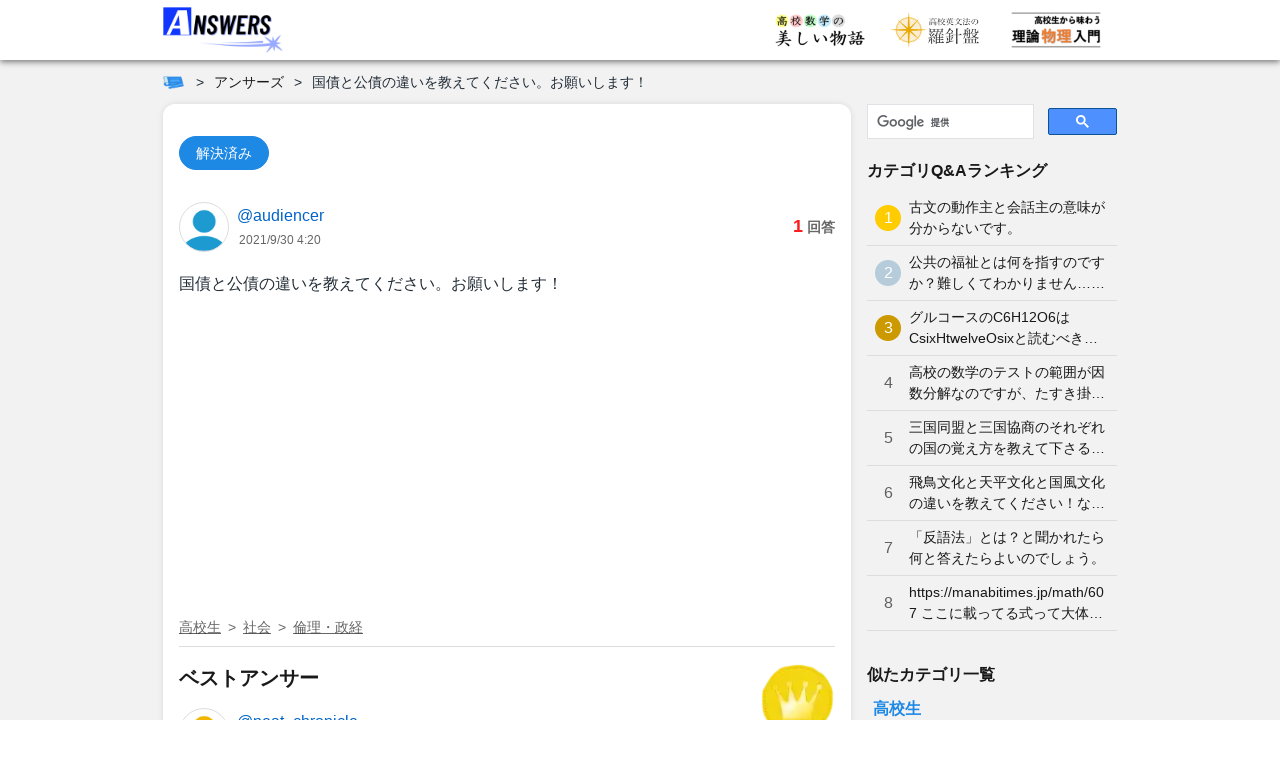

--- FILE ---
content_type: text/html; charset=utf-8
request_url: https://manabitimes.jp/qa/2063
body_size: 9464
content:
<!doctype html>
<html data-n-head-ssr prefix="og: http://ogp.me/ns#" lang="ja" data-n-head="%7B%22prefix%22:%7B%22ssr%22:%22og:%20http://ogp.me/ns#%22%7D,%22lang%22:%7B%22ssr%22:%22ja%22%7D%7D">
  <head >
    <script nomodule src="/polyfill/intersectionObserver.min.js"></script>
    <script nomodule src="/polyfill/sticky.min.js"></script>
    <title>国債と公債の違いを教えてください。お願いします！ | アンサーズ</title><meta data-n-head="ssr" charset="utf-8"><meta data-n-head="ssr" name="viewport" content="width=device-width, initial-scale=1, viewport-fit=cover"><meta data-n-head="ssr" data-hid="og:locale" property="og:locale" content="ja_JP"><meta data-n-head="ssr" data-hid="og:site_name" property="og:site_name" content="学びTimes"><meta data-n-head="ssr" data-hid="og:type" property="og:type" content="article"><meta data-n-head="ssr" data-hid="twitter:card" property="twitter:card" content="summary_large_image"><meta data-n-head="ssr" data-hid="referrer" name="referrer" content="no-referrer-when-downgrade"><meta data-n-head="ssr" name="robots" content="max-image-preview:large"><meta data-n-head="ssr" data-hid="mobile-web-app-capable" name="mobile-web-app-capable" content="yes"><meta data-n-head="ssr" data-hid="apple-mobile-web-app-title" name="apple-mobile-web-app-title" content="学びTimes"><meta data-n-head="ssr" data-hid="theme-color" name="theme-color" content="#42a5f5"><meta data-n-head="ssr" data-hid="og:url" property="og:url" content="https://manabitimes.jp/qa/2063"><meta data-n-head="ssr" data-hid="og:title" property="og:title" content="国債と公債の違いを教えてください。お願いします！ | アンサーズ"><meta data-n-head="ssr" data-hid="og:image" property="og:image" content="https://manabitimes.jp/img/ogp_qa.png"><meta data-n-head="ssr" data-hid="twitter:image" property="twitter:image" content="https://manabitimes.jp/img/ogp_qa.png"><meta data-n-head="ssr" data-hid="description" name="description" content="国債と公債の違いを教えてください。お願いします！ 国債は「国」が税収の不足分をまかなうために発行する債券。 公債は「国＋自治体」が税収の不足分をまかなうために発行する債券。また、「..."><meta data-n-head="ssr" data-hid="og:description" property="og:description" content="国債と公債の違いを教えてください。お願いします！ 国債は「国」が税収の不足分をまかなうために発行する債券。 公債は「国＋自治体」が税収の不足分をまかなうために発行する債券。また、「..."><link data-n-head="ssr" rel="icon" type="image/x-icon" href="/favicon.ico"><link data-n-head="ssr" rel="apple-touch-icon" sizes="180x180" href="/apple-touch-icon.png"><link data-n-head="ssr" rel="preconnect dns-prefetch" href="//res.cloudinary.com"><link data-n-head="ssr" rel="preconnect dns-prefetch" href="//partner.googleadservices.com"><link data-n-head="ssr" rel="preconnect dns-prefetch" href="//www.google-analytics.com"><link data-n-head="ssr" rel="preconnect dns-prefetch" href="//pagead2.googlesyndication.com"><link data-n-head="ssr" rel="preconnect dns-prefetch" href="//www.googletagmanager.com"><link data-n-head="ssr" rel="preconnect dns-prefetch" href="//polyfill.io"><link data-n-head="ssr" rel="preconnect dns-prefetch" href="//googleads.g.doubleclick.net"><link data-n-head="ssr" rel="preconnect dns-prefetch" href="//www.google.com"><link data-n-head="ssr" rel="preconnect dns-prefetch" href="//platform.twitter.com"><link data-n-head="ssr" rel="manifest" href="/_nuxt/manifest.78f588a5.json"><link data-n-head="ssr" rel="shortcut icon" href="/icon.png"><link data-n-head="ssr" data-hid="canonical" rel="canonical" href="https://manabitimes.jp/qa/2063"><script data-n-head="ssr" src="https://polyfill.io/v3/polyfill.min.js?features=es5%2Ces6%2CReflect"></script><script data-n-head="ssr" src="https://platform.twitter.com/widgets.js" async charset="utf-8"></script><script data-n-head="ssr" data-hid="ld-json-logo" type="application/ld+json">{
  "@context": "https://schema.org",
  "@type": "Organization",
  "name": "株式会社ベンド",
  "founder": "近藤 潔",
  "foundingDate": "2019-03-01",
  "description": "さまざまな科目の教材コンテンツを集約したポータルサイト「学びTimes」の運営を通じて「生涯学び続けられる環境を実現する」の実現を目指す",
  "url": "https://manabitimes.jp",
  "logo": "https://manabitimes.jp/img/logo_01.svg",
  "email": "info@thebend.jp",
  "numberOfEmployees": "30",
  "address": {
    "@type": "PostalAddress",
    "addressLocality": "千代田区麹町",
    "addressRegion": "東京都",
    "postalCode": "102-0083",
    "streetAddress": "5-3-23 日テレ四谷ビル4F",
    "addressCountry": "JP"
  }
}</script><script data-n-head="ssr" data-hid="gtm-script">if(!window._gtm_init){window._gtm_init=1;(function (w,n,d,m,e,p){w[d]=(w[d]==1||n[d]=='yes'||n[d]==1||n[m]==1||(w[e]&&w[e][p]&&w[e][p]()))?1:0})(window,navigator,'doNotTrack','msDoNotTrack','external','msTrackingProtectionEnabled');(function(w,d,s,l,x,y){w[x]={};w._gtm_inject=function(i){if(w.doNotTrack||w[x][i])return;w[x][i]=1;w[l]=w[l]||[];w[l].push({'gtm.start':new Date().getTime(),event:'gtm.js'});var f=d.getElementsByTagName(s)[0],j=d.createElement(s);j.async=true;j.src='https://www.googletagmanager.com/gtm.js?id='+i;f.parentNode.insertBefore(j,f);};w[y]('GTM-N7T7T8Q')})(window,document,'script','dataLayer','_gtm_ids','_gtm_inject')}</script><script data-n-head="ssr" src="https://www.googletagmanager.com/gtag/js?id=G-HWHF2GY5BV" async></script><script data-n-head="ssr" data-hid="adsbygoogle-script" async src="//pagead2.googlesyndication.com/pagead/js/adsbygoogle.js"></script><script data-n-head="ssr" data-hid="adsbygoogle">if (!window.__abg_called){ (window.adsbygoogle = window.adsbygoogle || []).push({
    google_ad_client: "ca-pub-7585777961305740",
    enable_page_level_ads: false,
    overlays: {bottom: false}
  }); window.__abg_called = true;}</script><script data-n-head="ssr" data-hid="Qa" type="application/ld+json">{
  "@context": "https://schema.org",
  "@type": "QAPage",
  "mainEntity": {
    "@type": "Question",
    "name": "国債と公債の違いを教えてください。お願いします！",
    "text": "国債と公債の違いを教えてください。お願いします！",
    "answerCount": 1,
    "dateCreated": "2021-09-30T13:20:05+09:00",
    "author": {
      "@type": "Person",
      "name": "@audiencer"
    },
    "acceptedAnswer": {
      "@type": "Answer",
      "text": "国債は「国」が税収の不足分をまかなうために発行する債券。 公債は「国＋自治体」が税収の不足分をまかなうために発行する債券。また、「自治体」が発行する債券を地方債という。 国債と地方債を合わせて公債というため、公債は国債を包含しているのです。",
      "dateCreated": "2021-09-30T19:38:41+09:00",
      "url": "https://manabitimes.jp/qa/2063#answer1",
      "author": {
        "@type": "Person",
        "name": "@neat_chronicle"
      }
    }
  }
}</script><script data-n-head="ssr" data-hid="BreadcrumbList" type="application/ld+json">{
  "@context": "http://schema.org",
  "@type": "BreadcrumbList",
  "itemListElement": [
    {
      "@type": "ListItem",
      "position": 1,
      "name": "学びTimes",
      "item": "https://manabitimes.jp"
    },
    {
      "@type": "ListItem",
      "position": 2,
      "name": "アンサーズ",
      "item": "https://manabitimes.jp/qa"
    },
    {
      "@type": "ListItem",
      "position": 3,
      "name": "国債と公債の違いを教えてください。お願いします！",
      "item": "https://manabitimes.jp/qa/2063"
    }
  ]
}</script><link rel="preload" href="/_nuxt/31bedd679928b54b0ba3.js" as="script"><link rel="preload" href="/_nuxt/f3ef10381700ff73e258.js" as="script"><link rel="preload" href="/_nuxt/3cc03715c75992594cbf.css" as="style"><link rel="preload" href="/_nuxt/7991c5e38d88df573c2e.js" as="script"><link rel="preload" href="/_nuxt/cdb8edda340583325b0b.css" as="style"><link rel="preload" href="/_nuxt/4a5be1461925efbd8d98.js" as="script"><link rel="preload" href="/_nuxt/9d5c1c3ca4ce5c6015cb.js" as="script"><link rel="stylesheet" href="/_nuxt/3cc03715c75992594cbf.css"><link rel="stylesheet" href="/_nuxt/cdb8edda340583325b0b.css">
  </head>
  <body >
    <noscript data-n-head="ssr" data-hid="gtm-noscript" data-pbody="true"><iframe src="https://www.googletagmanager.com/ns.html?id=GTM-N7T7T8Q&" height="0" width="0" style="display:none;visibility:hidden" title="gtm"></iframe></noscript><div data-server-rendered="true" id="__nuxt"><!----><div id="__layout"><div data-v-c2242dde data-v-2a8c4b92><div class="l-container" data-v-c2242dde data-v-2a8c4b92><div class="l-wrapper l-wrapper--has-background" data-v-c2242dde data-v-2a8c4b92><div class="a-sticky l-header" data-v-6304cb97 data-v-2a8c4b92><header class="o--header" data-v-a7fd34da data-v-2a8c4b92><div class="o--header__inner" data-v-a7fd34da><div class="flex align-center" data-v-a7fd34da><a href="/qa" class="o--header__logo nuxt-link-active" data-v-a7fd34da><img src="/_nuxt/img/ba292be.png" alt="アンサーズ" width="120" loading="auto" data-v-a7fd34da></a></div> <nav data-v-a7fd34da><ul class="o--header__right" data-v-a7fd34da><!----> <!----> <li class="o--header__list only-visible--from--tablet" data-v-a7fd34da><a href="/math" class="o--header__link" data-v-a7fd34da><img src="/_nuxt/img/80d72ca.png" alt="高校数学の美しい物語" width="90" loading="auto" data-v-a7fd34da></a></li> <li class="o--header__list only-visible--from--tablet" data-v-a7fd34da><a href="/english" class="o--header__link" data-v-a7fd34da><img src="/_nuxt/img/904e13f.png" alt="高校英文法の羅針盤" width="90" loading="auto" class="ml--8" data-v-a7fd34da></a></li> <li class="o--header__list only-visible--from--tablet" data-v-a7fd34da><a href="/physics" class="o--header__link" data-v-a7fd34da><img src="/_nuxt/img/e6581bf.png" alt="高校生から味わう理論物理入門" width="90" loading="auto" data-v-a7fd34da></a></li> <!----> <li class="o--header__list only-visible--until--tablet" data-v-a7fd34da><div class="a--hamburger" data-v-250bf3a7 data-v-a7fd34da><span class="a--hamburger__line" data-v-250bf3a7></span> <span class="a--hamburger__line" data-v-250bf3a7></span> <span class="a--hamburger__line" data-v-250bf3a7></span></div></li></ul></nav></div> <div class="o--header__menu" style="display:none;" data-v-a7fd34da data-v-a7fd34da><div class="a--header-menu" data-v-76efd0ce data-v-a7fd34da><!----> <nav class="mb-20 is-size-6" data-v-76efd0ce><div class="has-text-left a--title is-size-6 has-text-left mb-6 has-text-black has-text-weight-semibold" data-v-6e55f96d data-v-76efd0ce>アンサーズで質問しよう！</div> <ul class="is-size-5 ml-16" data-v-76efd0ce><li class="my-2" data-v-76efd0ce><a href="/mypage" data-v-76efd0ce>マイページ</a></li> <li class="my-2" data-v-76efd0ce><a href="/qa" data-v-76efd0ce>トップページ</a></li> <li class="my-2" data-v-76efd0ce><a href="/qa/post" data-v-76efd0ce>質問する</a></li> <li class="my-2" data-v-76efd0ce><a href="/qa/list" data-v-76efd0ce>質問の一覧</a></li> <li class="my-2" data-v-76efd0ce><a href="/qa/category" data-v-76efd0ce>カテゴリ</a></li></ul></nav> <div class="mb-12" data-v-76efd0ce><div class="has-text-left a--title is-size-6 has-text-left mb-8 has-text-black has-text-weight-semibold" data-v-6e55f96d data-v-76efd0ce>キーワードで記事や質問を検索</div> <div style="height:39px;margin-bottom:16px;" data-v-76efd0ce><div class="gcse-search"></div></div></div> <div data-v-76efd0ce><div class="has-text-left a--title has-text-center is-size-6 has-text-left mb-24 has-text-black has-text-weight-semibold" data-v-6e55f96d data-v-76efd0ce>ー すべての科目 ー</div> <div class="a--header-menu__subjects" data-v-76efd0ce><a href="/math" class="a--header-menu__subject" data-v-76efd0ce><div class="a--header-menu__subject__card" data-v-76efd0ce><span class="a--header-menu__subject__card__title" data-v-76efd0ce>数学</span> <img src="/_nuxt/img/80d72ca.png" alt="高校数学の美しい物語" width="100" loading="auto" data-v-76efd0ce></div> <p class="a--header-menu__subject__name" data-v-76efd0ce>高校数学の美しい物語</p></a><a href="/english" class="a--header-menu__subject" data-v-76efd0ce><div class="a--header-menu__subject__card" data-v-76efd0ce><span class="a--header-menu__subject__card__title" data-v-76efd0ce>英語</span> <img src="/_nuxt/img/904e13f.png" alt="高校英文法の羅針盤" width="100" loading="auto" data-v-76efd0ce></div> <p class="a--header-menu__subject__name" data-v-76efd0ce>高校英文法の羅針盤</p></a><a href="/physics" class="a--header-menu__subject" data-v-76efd0ce><div class="a--header-menu__subject__card" data-v-76efd0ce><span class="a--header-menu__subject__card__title" data-v-76efd0ce>物理</span> <img src="/_nuxt/img/e6581bf.png" alt="高校生から味わう理論物理入門" width="100" loading="auto" data-v-76efd0ce></div> <p class="a--header-menu__subject__name" data-v-76efd0ce>高校生から味わう理論物理入門</p></a><a href="/qa" class="a--header-menu__subject" data-v-76efd0ce><div class="a--header-menu__subject__card" data-v-76efd0ce><span class="a--header-menu__subject__card__title" data-v-76efd0ce>Q&amp;A</span> <img src="/_nuxt/img/ba292be.png" alt="アンサーズ" width="100" loading="auto" data-v-76efd0ce></div> <p class="a--header-menu__subject__name" data-v-76efd0ce>アンサーズ</p></a></div></div> <!----> <div class="a--header-menu__user mt-24" data-v-76efd0ce><div class="a--header-menu__user__icon" data-v-76efd0ce><div class="a--user-icon" data-v-01ff6de2 data-v-76efd0ce><div class="a--user-icon__image" style="background-image:url(https://res.cloudinary.com/bend/image/upload/f_auto,q_auto/v1612017129/qa/illust/thumbnail/default/1_q7fl9k.png);width:50px;height:50px;" data-v-01ff6de2></div></div> <p class="has-text-weight-bold ml-8" data-v-76efd0ce>ゲスト</p></div> <div class="a--header-menu__user__login" data-v-76efd0ce><a href="/login" data-v-76efd0ce>&gt; ログイン</a> <a href="/signup" class="ml-4" data-v-76efd0ce>&gt; 新規登録</a></div></div></div></div> <li class="o--header__list user-icon only-visible--from--wide" data-v-a7fd34da><a href="/mypage" class="o--header__link" data-v-a7fd34da><div class="a--user-icon" data-v-01ff6de2 data-v-a7fd34da><div class="a--user-icon__image" style="background-image:url(https://res.cloudinary.com/bend/image/upload/f_auto,q_auto/v1612017129/qa/illust/thumbnail/default/1_q7fl9k.png);width:40px;height:40px;" data-v-01ff6de2></div></div></a></li></header></div> <div class="l-content" data-v-c2242dde data-v-2a8c4b92><div class="l-content__breadcrumbs l-content__breadcrumbs--top" data-v-c2242dde data-v-2a8c4b92><nav data-v-2a2efc42 data-v-2a8c4b92><ol class="a-breadcrumbs" data-v-2a2efc42><li class="a-breadcrumbs__items" data-v-2a2efc42><a href="/" aria-label="ホーム" exact="exact" class="a-breadcrumbs__home" data-v-2a2efc42></a></li> <li class="a-breadcrumbs__items" data-v-2a2efc42><a href="/qa" exact="exact" data-v-2a2efc42>
        アンサーズ
      </a></li><li class="a-breadcrumbs__items" data-v-2a2efc42><span href="" exact="exact" data-v-2a2efc42>
        国債と公債の違いを教えてください。お願いします！
      </span></li></ol></nav></div> <div class="t--default" data-v-4e45ec1c data-v-2a8c4b92><main class="t--default__main" data-v-4e45ec1c><article data-v-4e45ec1c><section class="contents-box mb-64" data-v-4e45ec1c><div class="o--qa-question-item-question"><div class="mb-32 a-qa-question-item-status mb-12"><span class="a--chip py-4 px-16 is-size-6" style="border:1px solid #1e88e5;background:#1e88e5;color:white;" data-v-a22da2ae>
    解決済み
  </span></div> <div class="a--qa-question-item-username mb-12" data-v-46c6a6af><div class="a--qa-question-item-username__user" data-v-46c6a6af><a href="/qa/user/audiencer" class="a--qa-question-item-username__link" data-v-46c6a6af><div class="a--user-icon" data-v-01ff6de2 data-v-46c6a6af><div class="a--user-icon__image" style="background-image:url(https://res.cloudinary.com/bend/image/upload/f_auto,q_auto/v1612017129/qa/illust/thumbnail/default/1_q7fl9k.png);width:50px;height:50px;" data-v-01ff6de2></div></div> <div class="a--qa-question-item-username__info" data-v-46c6a6af><p class="a--qa-question-item-username__username" data-v-46c6a6af>@audiencer</p> <div class="is-size-7 has-text-black-light ml-2 a--updated-at has-text-weight-medium mb-0" data-v-46c6a6af><span> 2021/9/30 13:20 </span></div></div></a> <!----></div> <div class="flex flex-1 justify-flex-end" data-v-46c6a6af><p class="a--qa-question-item-username__answer" data-v-46c6a6af><strong class="a--qa-question-item-username__answer__number" data-v-46c6a6af>1</strong>
      回答
    </p></div></div> <div><div class="a-qa-question-item-body mt-24" data-v-203e9de2><div data-v-203e9de2><div data-v-203e9de2><div class="qa-renderer mb-24" data-v-a3d4d73a data-v-203e9de2><h1 class="qa-renderer-paragraph" data-v-a3d4d73a><span data-v-a3d4d73a><span class="qa-renderer__text" data-v-a3d4d73a>国債と公債の違いを教えてください。お願いします！</span></span></h1></div> <!----></div></div></div> <!----> <div class="a--ads-by-google mt-20 mb-20" data-v-6c663534><ins data-ad-client="ca-pub-7585777961305740" data-ad-slot="2210899942" data-ad-format="auto" data-ad-region="page-0.03968934168238425" data-analytics-uacct="UA-164768023-1" data-analytics-domain-name="manabitimes.jp" data-full-width-responsive="true" data-matched-content-rows-num="" data-matched-content-columns-num="" data-matched-content-ui-type="" class="adsbygoogle" style="display:block;" data-v-6c663534></ins></div> <div class="flex wrap"><div class="a--category-qa-breadcrumbs is-size-6" data-v-c26f31a2><ol class="a--category-qa-breadcrumbs__items mb-12" data-v-c26f31a2><li class="a--category-qa-breadcrumbs__item" data-v-c26f31a2><a href="/qa/category/high" class="a--category-qa-breadcrumbs__item__link" data-v-c26f31a2>高校生</a></li><li class="a--category-qa-breadcrumbs__item" data-v-c26f31a2><a href="/qa/category/high/social-studies" class="a--category-qa-breadcrumbs__item__link" data-v-c26f31a2>社会</a></li><li class="a--category-qa-breadcrumbs__item" data-v-c26f31a2><a href="/qa/category/high/social-studies/ethics" class="a--category-qa-breadcrumbs__item__link" data-v-c26f31a2>倫理・政経</a></li></ol></div></div> <!----></div> <div class="mb-16 a--divider mb-0 has-background-gray" style="height:1px;"></div> <div class="o--qa-question-item-answer" data-v-64fe804c><div class="a-qa-question-item-heading bestAnswer" data-v-06f08430 data-v-64fe804c><div class="flex justify-start align-center" data-v-06f08430><!----> <h2 class="has-text-left a--title is-size-4 has-text-left mb-0 has-text-black has-text-weight-semibold" data-v-6e55f96d data-v-06f08430>ベストアンサー</h2></div> <div data-v-06f08430><img src="https://res.cloudinary.com/bend/image/upload/f_auto,q_50,w_80/v1608343659/manabitimes/illust/medal_udx9ah.png" width="75" alt="ベストアンサー" data-v-06f08430></div></div> <div class="a--qa-question-item-username" data-v-46c6a6af data-v-64fe804c><div class="a--qa-question-item-username__user" data-v-46c6a6af><a href="/qa/user/neat_chronicle" class="a--qa-question-item-username__link" data-v-46c6a6af><div class="a--user-icon" data-v-01ff6de2 data-v-46c6a6af><div class="a--user-icon__image" style="background-image:url(https://res.cloudinary.com/bend/image/upload/f_auto,q_auto/v1612017129/qa/illust/thumbnail/default/13_qo7beg.png);width:50px;height:50px;" data-v-01ff6de2></div></div> <div class="a--qa-question-item-username__info" data-v-46c6a6af><p class="a--qa-question-item-username__username" data-v-46c6a6af>@neat_chronicle</p> <div class="is-size-7 has-text-black-light ml-2 a--updated-at has-text-weight-medium mb-0" data-v-46c6a6af><span> 2021/9/30 19:38 </span></div></div></a> <!----></div> <!----></div> <div class="a--ads-by-google mt-20 mb-20" data-v-6c663534 data-v-64fe804c><ins data-ad-client="ca-pub-7585777961305740" data-ad-slot="2210899942" data-ad-format="auto" data-ad-region="page-0.3212747475161315" data-analytics-uacct="UA-164768023-1" data-analytics-domain-name="manabitimes.jp" data-full-width-responsive="true" data-matched-content-rows-num="" data-matched-content-columns-num="" data-matched-content-ui-type="" class="adsbygoogle" style="display:block;" data-v-6c663534></ins></div> <div data-v-64fe804c><div class="a-qa-question-item-body mt-24" data-v-203e9de2 data-v-64fe804c><div data-v-203e9de2><div data-v-203e9de2><div class="qa-renderer mb-24" data-v-a3d4d73a data-v-203e9de2><h2 class="qa-renderer-paragraph" data-v-a3d4d73a><span data-v-a3d4d73a><span class="qa-renderer__text" data-v-a3d4d73a>国債は「国」が税収の不足分をまかなうために発行する債券。</span></span></h2><p class="qa-renderer-paragraph" data-v-a3d4d73a><span data-v-a3d4d73a><span class="qa-renderer__text" data-v-a3d4d73a>公債は「国＋自治体」が税収の不足分をまかなうために発行する債券。また、「自治体」が発行する債券を地方債という。</span></span></p><p class="qa-renderer-paragraph" data-v-a3d4d73a><span data-v-a3d4d73a><span class="qa-renderer__text" data-v-a3d4d73a>国債と地方債を合わせて公債というため、公債は国債を包含しているのです。</span></span></p></div> <!----></div></div></div> <!----> <div class="a--qa-answer-item-bottom" data-v-06bb8828 data-v-64fe804c><div data-v-06bb8828><!----></div> <!----> <!----> <!----> <!----> <!----></div></div> <div class="flex wrap mb-16" data-v-64fe804c><!----></div> <div class="a--divider mb-0 has-background-gray" style="height:1px;" data-v-64fe804c></div> <div class="o--qa-question-item-answer__reply" data-v-64fe804c><div class="o--qa-question-item-answer__reply__left" data-v-64fe804c></div> <div class="o--qa-question-item-answer__reply__main" data-v-64fe804c> <!----></div></div></div> <div class="o-qa-question-item-thank-comment"><div class="mb--16 a-qa-question-item-heading" data-v-06f08430><div class="flex justify-start align-center" data-v-06f08430><div class="mr-12" data-v-06f08430><img src="https://res.cloudinary.com/bend/image/upload/c_scale,f_auto,q_auto,w_50/v1608343307/manabitimes/illust/sakura_hanabira_sor9wt.png" width="40" alt="質問者からのお礼コメント" data-v-06f08430></div> <h2 class="has-text-left a--title is-size-4 has-text-left mb-0 has-text-black has-text-weight-semibold" data-v-6e55f96d data-v-06f08430>質問者からのお礼コメント</h2></div> <!----></div> <div class="a-qa-question-item-body mt-24" data-v-203e9de2><div data-v-203e9de2><div data-v-203e9de2><div class="qa-renderer mb-24" data-v-a3d4d73a data-v-203e9de2><h2 class="qa-renderer-paragraph" data-v-a3d4d73a><span data-v-a3d4d73a><span class="qa-renderer__text" data-v-a3d4d73a>ありがとうございます。</span></span></h2></div> <!----></div></div></div> <div class="is-size-6 has-text-black-light a--updated-at has-text-weight-medium mb-12"><span>  </span></div> <div class="mb-16 a--divider mb-0 has-background-gray" style="height:1px;"></div></div></div> <!----> <div class="o--qa-question-item-share" data-v-a23aad84><div class="o--qa-question-item-share__main" data-v-a23aad84><h3 class="has-text-left a--title o--qa-question-item-share__label is-size-6 has-text-left mb-0 has-text-black has-text-weight-semibold" data-v-6e55f96d data-v-a23aad84>
      シェアしよう！
    </h3> <div class="o-sns-button o--qa-question-item-share__button flex justify-center" data-v-540ff350 data-v-a23aad84><ul class="o-sns-button__list" data-v-540ff350><li data-v-540ff350><a href="https://twitter.com/intent/tweet?url=https://manabitimes.jp/qa/2063&amp;text=%E5%9B%BD%E5%82%B5%E3%81%A8%E5%85%AC%E5%82%B5%E3%81%AE%E9%81%95%E3%81%84%E3%82%92%E6%95%99%E3%81%88%E3%81%A6%E3%81%8F%E3%81%A0%E3%81%95%E3%81%84%E3%80%82%E3%81%8A%E9%A1%98%E3%81%84%E3%81%97%E3%81%BE%E3%81%99%EF%BC%81&amp;related=" target="_blank" rel="nofollow noopener" aria-label="twitter" data-v-540ff350><svg aria-hidden="true" focusable="false" data-prefix="fab" data-icon="twitter" role="img" xmlns="http://www.w3.org/2000/svg" viewBox="0 0 512 512" class="svg-inline--fa fa-twitter fa-w-16 fa-fw twitter is-size-4" data-v-540ff350 data-v-540ff350><path fill="currentColor" d="M459.37 151.716c.325 4.548.325 9.097.325 13.645 0 138.72-105.583 298.558-298.558 298.558-59.452 0-114.68-17.219-161.137-47.106 8.447.974 16.568 1.299 25.34 1.299 49.055 0 94.213-16.568 130.274-44.832-46.132-.975-84.792-31.188-98.112-72.772 6.498.974 12.995 1.624 19.818 1.624 9.421 0 18.843-1.3 27.614-3.573-48.081-9.747-84.143-51.98-84.143-102.985v-1.299c13.969 7.797 30.214 12.67 47.431 13.319-28.264-18.843-46.781-51.005-46.781-87.391 0-19.492 5.197-37.36 14.294-52.954 51.655 63.675 129.3 105.258 216.365 109.807-1.624-7.797-2.599-15.918-2.599-24.04 0-57.828 46.782-104.934 104.934-104.934 30.213 0 57.502 12.67 76.67 33.137 23.715-4.548 46.456-13.32 66.599-25.34-7.798 24.366-24.366 44.833-46.132 57.827 21.117-2.273 41.584-8.122 60.426-16.243-14.292 20.791-32.161 39.308-52.628 54.253z" data-v-540ff350 data-v-540ff350></path></svg></a></li><li data-v-540ff350><a href="http://www.facebook.com/share.php?u=https://manabitimes.jp/qa/2063" target="_blank" rel="nofollow noopener" aria-label="facebook" data-v-540ff350><svg aria-hidden="true" focusable="false" data-prefix="fab" data-icon="facebook" role="img" xmlns="http://www.w3.org/2000/svg" viewBox="0 0 512 512" class="svg-inline--fa fa-facebook fa-w-16 fa-fw facebook is-size-4" data-v-540ff350 data-v-540ff350><path fill="currentColor" d="M504 256C504 119 393 8 256 8S8 119 8 256c0 123.78 90.69 226.38 209.25 245V327.69h-63V256h63v-54.64c0-62.15 37-96.48 93.67-96.48 27.14 0 55.52 4.84 55.52 4.84v61h-31.28c-30.8 0-40.41 19.12-40.41 38.73V256h68.78l-11 71.69h-57.78V501C413.31 482.38 504 379.78 504 256z" data-v-540ff350 data-v-540ff350></path></svg></a></li><li data-v-540ff350><a href="https://social-plugins.line.me/lineit/share?url=https://manabitimes.jp/qa/2063" target="_blank" rel="nofollow noopener" aria-label="line" data-v-540ff350><svg aria-hidden="true" focusable="false" data-prefix="fab" data-icon="line" role="img" xmlns="http://www.w3.org/2000/svg" viewBox="0 0 448 512" class="svg-inline--fa fa-line fa-w-14 fa-fw line is-size-4" data-v-540ff350 data-v-540ff350><path fill="currentColor" d="M272.1 204.2v71.1c0 1.8-1.4 3.2-3.2 3.2h-11.4c-1.1 0-2.1-.6-2.6-1.3l-32.6-44v42.2c0 1.8-1.4 3.2-3.2 3.2h-11.4c-1.8 0-3.2-1.4-3.2-3.2v-71.1c0-1.8 1.4-3.2 3.2-3.2H219c1 0 2.1.5 2.6 1.4l32.6 44v-42.2c0-1.8 1.4-3.2 3.2-3.2h11.4c1.8-.1 3.3 1.4 3.3 3.1zm-82-3.2h-11.4c-1.8 0-3.2 1.4-3.2 3.2v71.1c0 1.8 1.4 3.2 3.2 3.2h11.4c1.8 0 3.2-1.4 3.2-3.2v-71.1c0-1.7-1.4-3.2-3.2-3.2zm-27.5 59.6h-31.1v-56.4c0-1.8-1.4-3.2-3.2-3.2h-11.4c-1.8 0-3.2 1.4-3.2 3.2v71.1c0 .9.3 1.6.9 2.2.6.5 1.3.9 2.2.9h45.7c1.8 0 3.2-1.4 3.2-3.2v-11.4c0-1.7-1.4-3.2-3.1-3.2zM332.1 201h-45.7c-1.7 0-3.2 1.4-3.2 3.2v71.1c0 1.7 1.4 3.2 3.2 3.2h45.7c1.8 0 3.2-1.4 3.2-3.2v-11.4c0-1.8-1.4-3.2-3.2-3.2H301v-12h31.1c1.8 0 3.2-1.4 3.2-3.2V234c0-1.8-1.4-3.2-3.2-3.2H301v-12h31.1c1.8 0 3.2-1.4 3.2-3.2v-11.4c-.1-1.7-1.5-3.2-3.2-3.2zM448 113.7V399c-.1 44.8-36.8 81.1-81.7 81H81c-44.8-.1-81.1-36.9-81-81.7V113c.1-44.8 36.9-81.1 81.7-81H367c44.8.1 81.1 36.8 81 81.7zm-61.6 122.6c0-73-73.2-132.4-163.1-132.4-89.9 0-163.1 59.4-163.1 132.4 0 65.4 58 120.2 136.4 130.6 19.1 4.1 16.9 11.1 12.6 36.8-.7 4.1-3.3 16.1 14.1 8.8 17.4-7.3 93.9-55.3 128.2-94.7 23.6-26 34.9-52.3 34.9-81.5z" data-v-540ff350 data-v-540ff350></path></svg></a></li></ul></div> <div data-v-a23aad84></div></div></div></section> <section class="contents-box mb-64" data-v-4e45ec1c><h2 class="has-text-left a--title is-size-4 has-text-left mb-24 has-text-black has-text-weight-semibold" data-v-6e55f96d>そのほかの回答（0件）</h2>  <!----></section></article> <!----></main> <aside class="t--default__sidemenu" data-v-4e45ec1c><div class="a-sticky sticky" data-v-6304cb97 data-v-4e45ec1c><div data-v-4e45ec1c><div style="height:39px;margin-bottom:16px;"><div class="gcse-search"></div></div> <!----> <!----> <!----></div> </div></aside> <aside class="t--default__aside" data-v-4e45ec1c><div data-v-4e45ec1c><div style="height:39px;margin-bottom:16px;"><div class="gcse-search"></div></div> <!----> <!----> <!----> <!----> <!----> <div class="o-qa-search-box mt-24" data-v-f341e586><div class="o-qa-search-box__wrapper" data-v-f341e586><div class="has-text-left a--title ml-4 is-size-4 has-text-left mb-12 has-text-black has-text-weight-semibold" data-v-6e55f96d data-v-f341e586>
      記事<span class="is-size-5 mx-2" data-v-6e55f96d data-v-f341e586>や</span>質問<span class="is-size-5 mx-2" data-v-6e55f96d data-v-f341e586>を</span>自由に検索
    </div> <div class="mb-16 mx-auto a--qa-form-input mb-0" data-v-8e0734a0 data-v-f341e586><!---->  <div class="a--qa-form-input__control flex align-center" data-v-8e0734a0><input name="keyword" placeholder="キーワードを入力" type="text" value="" class="a--qa-form-input__input is-size-5 py-12 round search" data-v-8e0734a0> <svg aria-hidden="true" focusable="false" data-prefix="fas" data-icon="search" role="img" xmlns="http://www.w3.org/2000/svg" viewBox="0 0 512 512" class="a--qa-form-input__icon svg-inline--fa fa-search fa-w-16" data-v-8e0734a0 data-v-8e0734a0><path fill="currentColor" d="M505 442.7L405.3 343c-4.5-4.5-10.6-7-17-7H372c27.6-35.3 44-79.7 44-128C416 93.1 322.9 0 208 0S0 93.1 0 208s93.1 208 208 208c48.3 0 92.7-16.4 128-44v16.3c0 6.4 2.5 12.5 7 17l99.7 99.7c9.4 9.4 24.6 9.4 33.9 0l28.3-28.3c9.4-9.4 9.4-24.6.1-34zM208 336c-70.7 0-128-57.2-128-128 0-70.7 57.2-128 128-128 70.7 0 128 57.2 128 128 0 70.7-57.2 128-128 128z" data-v-8e0734a0 data-v-8e0734a0></path></svg></div> <!----> <!----></div></div></div></div> </aside></div> <div class="l-content__breadcrumbs l-content__breadcrumbs--bottom" data-v-c2242dde data-v-2a8c4b92><nav data-v-2a2efc42 data-v-2a8c4b92><ol class="a-breadcrumbs" data-v-2a2efc42><li class="a-breadcrumbs__items" data-v-2a2efc42><a href="/" aria-label="ホーム" exact="exact" class="a-breadcrumbs__home" data-v-2a2efc42></a></li> <li class="a-breadcrumbs__items" data-v-2a2efc42><a href="/qa" exact="exact" data-v-2a2efc42>
        アンサーズ
      </a></li><li class="a-breadcrumbs__items" data-v-2a2efc42><span href="" exact="exact" data-v-2a2efc42>
        国債と公債の違いを教えてください。お願いします！
      </span></li></ol></nav></div></div> <footer class="o--footer" data-v-74636718 data-v-2a8c4b92><div class="o--footer__main" data-v-74636718><div class="o--footer__inner" data-v-74636718><div class="o--footer__top" data-v-74636718><a href="/" exact class="o--footer__top__logo" data-v-74636718><img src="/_nuxt/img/fe67731.svg" alt="学びTimes" width="100%" loading="auto" data-v-74636718></a></div> <div class="o--footer__items" data-v-74636718><div class="o--footer__group" data-v-74636718><p class="o--footer__group__title" data-v-74636718>
            高校数学の美しい物語
          </p> <ul class="o--footer__group__items" data-v-74636718><li class="o--footer__group__item" data-v-74636718><a href="/math/1445" class="o--footer__group__link" data-v-74636718>基本的な記事</a></li><li class="o--footer__group__item" data-v-74636718><a href="/math/1441" class="o--footer__group__link" data-v-74636718>入試対策の記事</a></li><li class="o--footer__group__item" data-v-74636718><a href="/math/1439" class="o--footer__group__link" data-v-74636718>最難関大学受験対策の記事</a></li><li class="o--footer__group__item" data-v-74636718><a href="/math/1440" class="o--footer__group__link" data-v-74636718>数学オリンピック対策の記事</a></li><li class="o--footer__group__item" data-v-74636718><a href="/math/1446" class="o--footer__group__link" data-v-74636718>マニアックな記事</a></li><li class="o--footer__group__item" data-v-74636718><a href="/math/1447" class="o--footer__group__link" data-v-74636718>大学数学レベルの記事</a></li><li class="o--footer__group__item" data-v-74636718><a href="/math/1449" class="o--footer__group__link" data-v-74636718>大学数学レベルの記事その2</a></li></ul></div><div class="o--footer__group no-title" data-v-74636718><p class="o--footer__group__no-title" data-v-74636718></p> <ul class="o--footer__group__items" data-v-74636718><li class="o--footer__group__item" data-v-74636718><a href="/math/1729" class="o--footer__group__link" data-v-74636718>難問・良問</a></li><li class="o--footer__group__item" data-v-74636718><a href="/math/1699" class="o--footer__group__link" data-v-74636718>平面図形</a></li><li class="o--footer__group__item" data-v-74636718><a href="/math/1704" class="o--footer__group__link" data-v-74636718>三角比・三角関数</a></li><li class="o--footer__group__item" data-v-74636718><a href="/math/1711" class="o--footer__group__link" data-v-74636718>整数</a></li><li class="o--footer__group__item" data-v-74636718><a href="/math/1707" class="o--footer__group__link" data-v-74636718>極限</a></li><li class="o--footer__group__item" data-v-74636718><a href="/math/1708" class="o--footer__group__link" data-v-74636718>積分</a></li><li class="o--footer__group__item" data-v-74636718><a href="/math/1706" class="o--footer__group__link" data-v-74636718>二次曲線</a></li></ul></div><div class="o--footer__group" data-v-74636718><p class="o--footer__group__title" data-v-74636718>
            高校生から味わう理論物理入門
          </p> <ul class="o--footer__group__items" data-v-74636718><li class="o--footer__group__item" data-v-74636718><a href="/tag/108" class="o--footer__group__link" data-v-74636718>力学</a></li><li class="o--footer__group__item" data-v-74636718><a href="/tag/106" class="o--footer__group__link" data-v-74636718>波動</a></li><li class="o--footer__group__item" data-v-74636718><a href="/tag/109" class="o--footer__group__link" data-v-74636718>熱力学</a></li><li class="o--footer__group__item" data-v-74636718><a href="/tag/110" class="o--footer__group__link" data-v-74636718>電磁気学</a></li><li class="o--footer__group__item" data-v-74636718><a href="/tag/113" class="o--footer__group__link" data-v-74636718>原子</a></li><li class="o--footer__group__item" data-v-74636718><a href="/tag/103" class="o--footer__group__link" data-v-74636718>相対性理論</a></li><li class="o--footer__group__item" data-v-74636718><a href="/tag/112" class="o--footer__group__link" data-v-74636718>高校と大学の架け橋</a></li></ul></div><div class="o--footer__group" data-v-74636718><p class="o--footer__group__title" data-v-74636718>
            高校英文法の羅針盤
          </p> <ul class="o--footer__group__items" data-v-74636718><li class="o--footer__group__item" data-v-74636718><a href="/tag/121" class="o--footer__group__link" data-v-74636718>文法</a></li><li class="o--footer__group__item" data-v-74636718><a href="/tag/147" class="o--footer__group__link" data-v-74636718>表現</a></li><li class="o--footer__group__item" data-v-74636718><a href="/tag/123" class="o--footer__group__link" data-v-74636718>文型と動詞</a></li><li class="o--footer__group__item" data-v-74636718><a href="/tag/124" class="o--footer__group__link" data-v-74636718>時制</a></li><li class="o--footer__group__item" data-v-74636718><a href="/tag/130" class="o--footer__group__link" data-v-74636718>分詞</a></li></ul></div><div class="o--footer__group" data-v-74636718><p class="o--footer__group__title" data-v-74636718>
            Q&amp;A掲示板 アンサーズ
          </p> <ul class="o--footer__group__items" data-v-74636718><li class="o--footer__group__item" data-v-74636718><a href="/qa" class="o--footer__group__link" data-v-74636718>トップ</a></li><li class="o--footer__group__item" data-v-74636718><a href="/qa/category" class="o--footer__group__link" data-v-74636718>質問のカテゴリ</a></li><li class="o--footer__group__item" data-v-74636718><a href="/qa/list" class="o--footer__group__link" data-v-74636718>質問の一覧</a></li><li class="o--footer__group__item" data-v-74636718><a href="/qa/post" class="o--footer__group__link" data-v-74636718>質問する</a></li></ul></div></div> <div class="o--footer__company" data-v-74636718><p class="o--footer__group__title" data-v-74636718>運営者情報</p> <ul class="o--footer__group__items" data-v-74636718><li class="o--footer__group__item" data-v-74636718><a href="/company" class="o--footer__group__link" data-v-74636718>会社概要</a></li><li class="o--footer__group__item" data-v-74636718><a href="/supervisors" class="o--footer__group__link" data-v-74636718>編集者</a></li><li class="o--footer__group__item" data-v-74636718><a href="/rules" class="o--footer__group__link" data-v-74636718>利用規約</a></li><li class="o--footer__group__item" data-v-74636718><a href="/policy" class="o--footer__group__link" data-v-74636718>プライバシーポリシー</a></li><li class="o--footer__group__item" data-v-74636718><a href="/security-policy" class="o--footer__group__link" data-v-74636718>情報セキュリティ基本方針</a></li><li class="o--footer__group__item" data-v-74636718><a href="/agreement" class="o--footer__group__link" data-v-74636718>広告掲載基準</a></li><li class="o--footer__group__item" data-v-74636718><a href="/prerequisites" class="o--footer__group__link" data-v-74636718>推奨動作環境</a></li><li class="o--footer__group__item" data-v-74636718><a href="/contact" class="o--footer__group__link" data-v-74636718>お問い合わせ</a></li> <li class="o--footer__group__item" data-v-74636718><a href="/language" class="o--footer__group__link" data-v-74636718>言語ナビ</a></li></ul></div></div></div> <div class="o--footer__bottom" data-v-74636718><img src="/_nuxt/img/89cff9a.png" alt="学研ホールディングス" width="200" loading="auto" data-v-74636718> <p class="o--footer__bottom__copyright" data-v-74636718>Copyright (C) Bend Co., Ltd.</p></div></footer> <!----></div></div></div></div></div><script>window.__NUXT__=(function(a,b,c,d,e,f,g,h,i,j,k,l){g[0]=[{id:62,name_j:"高校生",name_e:"high",path:"\u002Fhigh"},{id:75,name_j:"社会",name_e:"social-studies",path:"\u002Fhigh\u002Fsocial-studies"},h];h.id=80;h.name_j="倫理・政経";h.name_e="ethics";h.path="\u002Fhigh\u002Fsocial-studies\u002Fethics";l[0]={title:"アンサーズ",path:"\u002Fqa"};l[1]={title:b,path:e};return {layout:"default",data:[{pageName:b,question:{title:b,body:b,supplement:a,images:[],q_categories:g,posted_at:"2021-09-30T13:20:05+09:00",user:{id:i,username:j,thumbnail:a},likes_count:d,q_question_status:3,duplicated_question_id:a,answers:[{id:1720,body:"国債は「国」が税収の不足分をまかなうために発行する債券。\n公債は「国＋自治体」が税収の不足分をまかなうために発行する債券。また、「自治体」が発行する債券を地方債という。\n国債と地方債を合わせて公債というため、公債は国債を包含しているのです。",supplement:a,images:[],is_best:c,user:{id:6252,username:"neat_chronicle",thumbnail:a},likes_count:d,like:k,posted_at:"2021-09-30T19:38:41+09:00",replies:[{id:811,body:"ありがとうございます。",supplement:a,images:[],is_thank_reply:c,user:{id:i,username:j,thumbnail:a},likes_count:d,posted_at:"2021-10-05T07:56:32+09:00"}]}]},questionsRelated:[],articles:[]}],fetch:[],error:a,state:{BreadcrumbStore:{breadcrumbs:l,_breadcrumbs:l},CategoryStore:{affinityCategory:a,category:{},qaCategoryBreadcrumbs:g},GlobalConfigStore:{isInitial:c,transitionState:d},HistoryStore:{histories:{article:[],question:[{id:2063,categories:[h],title:b,thumbnail:a,datetime:1768845614367,path:e}]}},LayoutStore:{hasBackground:c},QaSidemenuStore:{userList:[],_userList:[],questionListTotal:[],_questionListTotal:[],questionListCategory:[],_questionListCategory:[],categoryList:[],_categoryList:[]},QaSignupStore:{username:f,email:f,password:f},auth:{user:a,loggedIn:k,strategy:"local"}},serverRendered:c,routePath:e}}(null,"国債と公債の違いを教えてください。お願いします！",true,0,"\u002Fqa\u002F2063","",Array(1),{},6253,"audiencer",false,Array(2)));</script><script src="/_nuxt/31bedd679928b54b0ba3.js" defer></script><script src="/_nuxt/9d5c1c3ca4ce5c6015cb.js" defer></script><script src="/_nuxt/f3ef10381700ff73e258.js" defer></script><script src="/_nuxt/7991c5e38d88df573c2e.js" defer></script><script src="/_nuxt/4a5be1461925efbd8d98.js" defer></script>
  </body>
</html>


--- FILE ---
content_type: text/html; charset=utf-8
request_url: https://www.google.com/recaptcha/api2/aframe
body_size: 89
content:
<!DOCTYPE HTML><html><head><meta http-equiv="content-type" content="text/html; charset=UTF-8"></head><body><script nonce="R-hPNu0Mek0C1Slrl-r0Rw">/** Anti-fraud and anti-abuse applications only. See google.com/recaptcha */ try{var clients={'sodar':'https://pagead2.googlesyndication.com/pagead/sodar?'};window.addEventListener("message",function(a){try{if(a.source===window.parent){var b=JSON.parse(a.data);var c=clients[b['id']];if(c){var d=document.createElement('img');d.src=c+b['params']+'&rc='+(localStorage.getItem("rc::a")?sessionStorage.getItem("rc::b"):"");window.document.body.appendChild(d);sessionStorage.setItem("rc::e",parseInt(sessionStorage.getItem("rc::e")||0)+1);localStorage.setItem("rc::h",'1768845618889');}}}catch(b){}});window.parent.postMessage("_grecaptcha_ready", "*");}catch(b){}</script></body></html>

--- FILE ---
content_type: application/javascript; charset=UTF-8
request_url: https://manabitimes.jp/_nuxt/9d5c1c3ca4ce5c6015cb.js
body_size: 3599
content:
(window.webpackJsonp=window.webpackJsonp||[]).push([[31],{602:function(t,e,n){"use strict";n.r(e);n(27),n(22);var r=n(11),o=(n(23),n(51),n(76),n(60),n(9),n(16),n(10),n(58),n(59)),c=(n(49),n(20)),l=n(24),h=n(6),d=n(55),m=n(14),w=n(17),f=n(18),y=n(1);function _(object,t){var e=Object.keys(object);if(Object.getOwnPropertySymbols){var n=Object.getOwnPropertySymbols(object);t&&(n=n.filter((function(t){return Object.getOwnPropertyDescriptor(object,t).enumerable}))),e.push.apply(e,n)}return e}var A=n(545),v=y.a.extend({name:"QaId",components:{AAdsByGoogle:l.a,AAlert:l.b,AButton:l.d,ADivider:l.g,AQaQuestionItemAnswer:l.u,ATitle:l.G,OQaQuestionItemAnswer:l.Z,OQaQuestionItemQuestion:l.ab,OQaQuestionItemShare:l.bb,OQaQuestionTable:l.eb,OScrollSnap:l.nb,TDefault:l.tb},asyncData:function(t){return Object(c.a)(regeneratorRuntime.mark((function e(){var n,r,c,l,d,m,y,_,v,O,j;return regeneratorRuntime.wrap((function(e){for(;;)switch(e.prev=e.next){case 0:return n=t.redirect,r=t.store,c=t.route,l=t.error,e.prev=1,e.next=4,Promise.all([Object(w.p)({param:{id:Number(c.params.qa_id)}}),Object(w.y)({param:{id:Number(c.params.qa_id)},query:{num:20}}),Object(w.v)({param:{id:Number(c.params.qa_id)},query:{num:5}})]);case 4:return d=e.sent,m=Object(o.a)(d,3),y=m[0],_=m[1],v=m[2],null!==y.duplicated_question_id&&n(301,"/qa/".concat(y.duplicated_question_id)),y.title?(j=A(y.title),O=j.length<40?j.join(""):j.slice(0,40).join("")):O="この質問は削除されました。",Object(f.updateBreadcrumbs)([{title:h.f,path:"/qa"},{title:O,path:c.path}],r),Object(f.updateHistory)({id:Number(c.params.qa_id),categories:y.q_categories?y.q_categories.map((function(t){return t[t.length-1]})):null,title:y.title||"この質問は削除されました。",thumbnail:y.images&&y.images.length?y.images[y.images.length-1]:null,datetime:(new Date).getTime(),path:c.path},"question",r),Object(f.updateQaCategory)(y.q_categories,r),e.abrupt("return",{pageName:O,question:y,questionsRelated:_,articles:v.data});case 17:e.prev=17,e.t0=e.catch(1),l({statusCode:404,message:"Not found"});case 20:case"end":return e.stop()}}),e,null,[[1,17]])})))()},data:function(){return{pageName:"",question:{},questionsRelated:[],articles:[],inputAnswer:{body:"",images:[]},addedAnswers:[],InternalContentEnum:d.b}},computed:{bestAnswer:function(){return this.question.answers.find((function(t){return t.is_best}))},thanksReply:function(){return this.bestAnswer&&this.bestAnswer.replies.find((function(t){return t.is_thank_reply}))},answers:function(){return this.question.answers.concat(this.addedAnswers)},otherAnswers:function(){return this.answers.filter((function(t){return!t.is_best}))},primaryCategoryPath:function(){return this.question.q_categories?"/qa/category".concat(this.question.q_categories[0][0].path):"/qa/category"},answerDisabled:function(){var t=this.$store.$auth.loggedIn?this.$store.$auth.user.id:-1,e=this.question.user&&this.$store.$auth.user&&this.question.user.id===t,n=this.answers.some((function(e){return e.user&&e.user.id===t}));return e||n},show:function(){return{answerButton:this.question.q_question_status===m.a.Open}}},mounted:function(){var t=this.$route.hash;if(t){var e=t.match(/answer(\d+)/);if(e){var n=Number(e[1])-1;if(!(n<0||n>this.question.answers.length-1)){var r=document.querySelectorAll(".o--qa-question-item-answer")[n];this.$scrollTo({destination:r,offset:80})}}}},methods:{handleSubmitAnswer:function(){var t=this;return Object(w.q)({send:{q_question_id:Number(this.$route.params.qa_id),body:this.inputAnswer.body,images:this.inputAnswer.images}}).then((function(e){t.addedAnswers.push(e.data),t.inputAnswer.body="",t.inputAnswer.images.splice(0,t.inputAnswer.images.length)})).catch((function(){alert("エラーが発生しました")}))},makeFlatText:function(body,t){return body?(t?"".concat(body," 補足: ").concat(t):body).replace(/\n/g," "):""}},head:function(){var t=this,e=this.question.body||this.pageName;if(this.bestAnswer)e+="\n".concat(this.bestAnswer.body);else if(this.question.answers.filter((function(t){return!!t.body})).length>0){var n=this.question.answers.filter((function(t){return!!t.body}))[0];e+="\n".concat(n.body)}if(e){e=e.replace(/\n/g," ");var o=A(e);o.length>90&&(e="".concat(o.slice(0,90).join(""),"..."))}var c={};if(this.question.answers.length>0&&this.question.body){c["@context"]="https://schema.org",c["@type"]="QAPage",c.mainEntity={"@type":"Question",name:this.question.title,text:this.makeFlatText(this.question.body,this.question.supplement),answerCount:this.question.answers.length,dateCreated:this.question.posted_at},this.question.user&&(c.mainEntity.author={"@type":"Person",name:"@".concat(this.question.user.username)});var l=1;if(this.bestAnswer&&(c.mainEntity.acceptedAnswer={"@type":"Answer",text:this.makeFlatText(this.bestAnswer.body,this.bestAnswer.supplement),dateCreated:this.bestAnswer.posted_at,url:"".concat(h.c).concat(this.$route.path,"#answer").concat(l)},l++,this.bestAnswer.user&&(c.mainEntity.acceptedAnswer.author={"@type":"Person",name:"@".concat(this.bestAnswer.user.username)})),this.otherAnswers.length){var d=[];this.otherAnswers.forEach((function(e){if(e.body){var n={"@type":"Answer",text:t.makeFlatText(e.body,e.supplement),dateCreated:e.posted_at,url:"".concat(h.c).concat(t.$route.path,"#answer").concat(l)};l++,e.user&&t.$set(n,"author",{"@type":"Person",name:"@".concat(e.user.username)}),d.push(n)}else l++})),c.mainEntity.suggestedAnswer=d}}var m=Object.keys(c).length>0?{__dangerouslyDisableSanitizers:["script"],script:[{hid:"Qa",type:"application/ld+json",innerHTML:JSON.stringify(c,null,2)}]}:null,w=this.$createQaHead({path:this.$route.path,title:this.pageName,description:e});return[5,6,8].some((function(e){return e===t.question.q_question_status}))&&w.meta.push({hid:"noindex",name:"robots",content:"noindex, nofollow"}),m?function(t){for(var i=1;i<arguments.length;i++){var source=null!=arguments[i]?arguments[i]:{};i%2?_(Object(source),!0).forEach((function(e){Object(r.a)(t,e,source[e])})):Object.getOwnPropertyDescriptors?Object.defineProperties(t,Object.getOwnPropertyDescriptors(source)):_(Object(source)).forEach((function(e){Object.defineProperty(t,e,Object.getOwnPropertyDescriptor(source,e))}))}return t}({},w,{},m):w}}),O=n(2),component=Object(O.a)(v,(function(){var t=this,e=t.$createElement,n=t._self._c||e;return n("t-default",[n("article",[n("section",{staticClass:"contents-box mb-64"},[n("o-qa-question-item-question",{attrs:{question:t.question,"answers-count":t.answers.length,"best-answer":t.bestAnswer,"thanks-reply":t.thanksReply}}),t._v(" "),t.show.answerButton?n("div",[0===t.otherAnswers.length?n("a-alert",{staticClass:"flex justify-center mb-6",attrs:{items:["この質問にはまだ回答がありません。あなたが最初の回答者になろう！"],list:"",info:""}}):t._e(),t._v(" "),n("a-qa-question-item-answer",{attrs:{title:t.question.title,body:t.question.body,images:t.question.images,supplement:t.question.supplement,onclick:t.handleSubmitAnswer,disabled:t.answerDisabled},model:{value:t.inputAnswer,callback:function(e){t.inputAnswer=e},expression:"inputAnswer"}}),t._v(" "),n("a-divider",{staticClass:"mt-16",attrs:{height:1,mb:16}}),t._v(" "),n("a-ads-by-google",{staticClass:"mt-20 mb-20",attrs:{"ad-name":"qa"}})],1):t._e(),t._v(" "),n("o-qa-question-item-share",{attrs:{title:t.question.title,"show-title":"",twitter:"",facebook:"",line:""}})],1),t._v(" "),n("section",{staticClass:"contents-box mb-64"},[n("a-title",{attrs:{tag:"h2",size:4,mb:24}},[t._v(t._s((t.bestAnswer?"そのほかの":"")+"回答（"+t.otherAnswers.length+"件）"))]),t._v(" "),t._l(t.otherAnswers,(function(e,r){return n("o-qa-question-item-answer",{key:r,attrs:{answer:e,status:t.question.q_question_status,"user-question":t.question.user}})})),t._v(" "),t.show.answerButton?n("div",{staticClass:"mb-24"},[0===t.otherAnswers.length?n("a-alert",{staticClass:"flex justify-center mb-6",attrs:{items:["この質問にはまだ回答がありません。あなたが最初の回答者になろう！"],list:"",info:""}}):t._e(),t._v(" "),n("a-qa-question-item-answer",{attrs:{title:t.question.title,body:t.question.body,images:t.question.images,supplement:t.question.supplement,onclick:t.handleSubmitAnswer,disabled:t.answerDisabled},model:{value:t.inputAnswer,callback:function(e){t.inputAnswer=e},expression:"inputAnswer"}})],1):t._e()],2)]),t._v(" "),t.questionsRelated.length>0||t.articles.length>0?n("div",{staticClass:"contents-box mb-64"},[t.questionsRelated.length>0?n("div",{staticClass:"mb-48"},[n("a-title",{staticClass:"mt-24",attrs:{tag:"h2",size:4}},[t._v("関連する質問")]),t._v(" "),n("o-qa-question-table",{attrs:{items:t.questionsRelated}}),t._v(" "),n("a-button",{attrs:{fluid:"",round:"",to:t.primaryCategoryPath}},[t._v("もっとみる")])],1):t._e(),t._v(" "),t.articles.length>0?n("div",[n("a-title",{attrs:{tag:"h2",size:4}},[t._v("この質問に関連する記事")]),t._v(" "),n("o-scroll-snap",{attrs:{items:t.articles,type:"article",label:""}})],1):t._e()]):t._e()])}),[],!1,null,null,null);e.default=component.exports}}]);

--- FILE ---
content_type: application/javascript; charset=UTF-8
request_url: https://manabitimes.jp/_nuxt/31bedd679928b54b0ba3.js
body_size: 2712
content:
!function(e){function c(data){for(var c,f,t=data[0],o=data[1],l=data[2],i=0,h=[];i<t.length;i++)f=t[i],Object.prototype.hasOwnProperty.call(r,f)&&r[f]&&h.push(r[f][0]),r[f]=0;for(c in o)Object.prototype.hasOwnProperty.call(o,c)&&(e[c]=o[c]);for(v&&v(data);h.length;)h.shift()();return n.push.apply(n,l||[]),d()}function d(){for(var e,i=0;i<n.length;i++){for(var c=n[i],d=!0,f=1;f<c.length;f++){var t=c[f];0!==r[t]&&(d=!1)}d&&(n.splice(i--,1),e=o(o.s=c[0]))}return e}var f={},t={49:0},r={49:0},n=[];function o(c){if(f[c])return f[c].exports;var d=f[c]={i:c,l:!1,exports:{}};return e[c].call(d.exports,d,d.exports,o),d.l=!0,d.exports}o.e=function(e){var c=[];t[e]?c.push(t[e]):0!==t[e]&&{13:1,28:1,29:1,40:1}[e]&&c.push(t[e]=new Promise((function(c,d){for(var f={2:"31d6cfe0d16ae931b73c",3:"31d6cfe0d16ae931b73c",4:"31d6cfe0d16ae931b73c",5:"31d6cfe0d16ae931b73c",6:"31d6cfe0d16ae931b73c",7:"31d6cfe0d16ae931b73c",8:"31d6cfe0d16ae931b73c",9:"31d6cfe0d16ae931b73c",10:"31d6cfe0d16ae931b73c",11:"31d6cfe0d16ae931b73c",12:"31d6cfe0d16ae931b73c",13:"ad9301d7b6d89bdc3cc4",14:"31d6cfe0d16ae931b73c",15:"31d6cfe0d16ae931b73c",16:"31d6cfe0d16ae931b73c",17:"31d6cfe0d16ae931b73c",18:"31d6cfe0d16ae931b73c",19:"31d6cfe0d16ae931b73c",20:"31d6cfe0d16ae931b73c",21:"31d6cfe0d16ae931b73c",22:"31d6cfe0d16ae931b73c",23:"31d6cfe0d16ae931b73c",24:"31d6cfe0d16ae931b73c",25:"31d6cfe0d16ae931b73c",26:"31d6cfe0d16ae931b73c",27:"31d6cfe0d16ae931b73c",28:"08fc882e19c031b126a9",29:"b71e00da868b1beaa01e",30:"31d6cfe0d16ae931b73c",31:"31d6cfe0d16ae931b73c",32:"31d6cfe0d16ae931b73c",33:"31d6cfe0d16ae931b73c",34:"31d6cfe0d16ae931b73c",35:"31d6cfe0d16ae931b73c",36:"31d6cfe0d16ae931b73c",37:"31d6cfe0d16ae931b73c",38:"31d6cfe0d16ae931b73c",39:"31d6cfe0d16ae931b73c",40:"117f06706db2c86e4e39",41:"31d6cfe0d16ae931b73c",42:"31d6cfe0d16ae931b73c",43:"31d6cfe0d16ae931b73c",44:"31d6cfe0d16ae931b73c",45:"31d6cfe0d16ae931b73c",46:"31d6cfe0d16ae931b73c",47:"31d6cfe0d16ae931b73c",48:"31d6cfe0d16ae931b73c",51:"31d6cfe0d16ae931b73c",52:"31d6cfe0d16ae931b73c"}[e]+".css",r=o.p+f,n=document.getElementsByTagName("link"),i=0;i<n.length;i++){var l=(v=n[i]).getAttribute("data-href")||v.getAttribute("href");if("stylesheet"===v.rel&&(l===f||l===r))return c()}var h=document.getElementsByTagName("style");for(i=0;i<h.length;i++){var v;if((l=(v=h[i]).getAttribute("data-href"))===f||l===r)return c()}var m=document.createElement("link");m.rel="stylesheet",m.type="text/css",m.onload=c,m.onerror=function(c){var f=c&&c.target&&c.target.src||r,n=new Error("Loading CSS chunk "+e+" failed.\n("+f+")");n.code="CSS_CHUNK_LOAD_FAILED",n.request=f,delete t[e],m.parentNode.removeChild(m),d(n)},m.href=r;var y=document.querySelector("head");y.appendChild(m)})).then((function(){t[e]=0})));var d=r[e];if(0!==d)if(d)c.push(d[2]);else{var f=new Promise((function(c,f){d=r[e]=[c,f]}));c.push(d[2]=f);var n,script=document.createElement("script");script.charset="utf-8",script.timeout=120,o.nc&&script.setAttribute("nonce",o.nc),script.src=function(e){return o.p+""+{2:"f31e7a50bed35686c77a",3:"a690be3e71b7bfcd2d4b",4:"589656c25a8de52674c2",5:"1844393755d3859aa368",6:"f3cdc9dae87a97cfa730",7:"2746769a2f8667282f16",8:"c321c528df14e6fb04bc",9:"674c0cfe5d06a5a76f41",10:"3345ab1036ff936cce63",11:"b7279873ce0795fa1007",12:"a28dd8aa702baa41de2b",13:"15bdde27aac1681c69a5",14:"b29f56e8a6c05d524dea",15:"844728630062f5acfc6e",16:"99f1de532cf82bdce283",17:"5aae1f65d30df5d820cc",18:"87739417d67dbad7524e",19:"c6af72be9ac36f822550",20:"d5643ca3952e5876aaa6",21:"50e9b8dc6fe4eb4d715a",22:"e6585322d67ac4b60740",23:"e8ac89893563cd988633",24:"e31413c1d70dc40c41b7",25:"c79788a8dd9eddd1fd30",26:"31f11a79449d1856a4e4",27:"6f7bf6ee6b383a232685",28:"a9505586ce8fb70ef96e",29:"c093a07c821dbeebf680",30:"8843bbd1cb8003e1bdf7",31:"9d5c1c3ca4ce5c6015cb",32:"e91b1deadd6f6b5b5240",33:"b0b64598f48c70e1573e",34:"f86f0b51d4ff3d555968",35:"f9a1442940f572fb42a8",36:"7f61d1bd8811f5eed320",37:"c830190a0bd4aa22a69f",38:"5c4aac4913760028c49c",39:"309fa7fc26bf7fb21499",40:"384b2055c90e0f2e4497",41:"71ffc0b2d00b5a90e43f",42:"3e6008c0a142c68388af",43:"022c2c7cc56264c9a31b",44:"24f299e01d75b4ec5adc",45:"6fd33b27a62ee969600d",46:"e0040edda7777cffc3ec",47:"a05fa2cae8de2e564343",48:"b3e0cfe68d69e772d54f",51:"f7d8c470db685cd28bfa",52:"22028851357cfbb1d8ae"}[e]+".js"}(e);var l=new Error;n=function(c){script.onerror=script.onload=null,clearTimeout(h);var d=r[e];if(0!==d){if(d){var f=c&&("load"===c.type?"missing":c.type),t=c&&c.target&&c.target.src;l.message="Loading chunk "+e+" failed.\n("+f+": "+t+")",l.name="ChunkLoadError",l.type=f,l.request=t,d[1](l)}r[e]=void 0}};var h=setTimeout((function(){n({type:"timeout",target:script})}),12e4);script.onerror=script.onload=n,document.head.appendChild(script)}return Promise.all(c)},o.m=e,o.c=f,o.d=function(e,c,d){o.o(e,c)||Object.defineProperty(e,c,{enumerable:!0,get:d})},o.r=function(e){"undefined"!=typeof Symbol&&Symbol.toStringTag&&Object.defineProperty(e,Symbol.toStringTag,{value:"Module"}),Object.defineProperty(e,"__esModule",{value:!0})},o.t=function(e,c){if(1&c&&(e=o(e)),8&c)return e;if(4&c&&"object"==typeof e&&e&&e.__esModule)return e;var d=Object.create(null);if(o.r(d),Object.defineProperty(d,"default",{enumerable:!0,value:e}),2&c&&"string"!=typeof e)for(var f in e)o.d(d,f,function(c){return e[c]}.bind(null,f));return d},o.n=function(e){var c=e&&e.__esModule?function(){return e.default}:function(){return e};return o.d(c,"a",c),c},o.o=function(object,e){return Object.prototype.hasOwnProperty.call(object,e)},o.p="/_nuxt/",o.oe=function(e){throw console.error(e),e};var l=window.webpackJsonp=window.webpackJsonp||[],h=l.push.bind(l);l.push=c,l=l.slice();for(var i=0;i<l.length;i++)c(l[i]);var v=h;d()}([]);

--- FILE ---
content_type: application/javascript; charset=UTF-8
request_url: https://manabitimes.jp/_nuxt/e91b1deadd6f6b5b5240.js
body_size: 2618
content:
(window.webpackJsonp=window.webpackJsonp||[]).push([[32],{599:function(t,e,r){"use strict";r.r(e);r(27),r(22),r(23);var n=r(7),o=r(11),c=(r(16),r(10),r(58),r(59)),l=(r(9),r(49),r(20)),h=r(24),y=r(6),d=r(14),m=r(17),_=r(18),f=r(1);function O(object,t){var e=Object.keys(object);if(Object.getOwnPropertySymbols){var r=Object.getOwnPropertySymbols(object);t&&(r=r.filter((function(t){return Object.getOwnPropertyDescriptor(object,t).enumerable}))),e.push.apply(e,r)}return e}function j(t){for(var i=1;i<arguments.length;i++){var source=null!=arguments[i]?arguments[i]:{};i%2?O(Object(source),!0).forEach((function(e){Object(o.a)(t,e,source[e])})):Object.getOwnPropertyDescriptors?Object.defineProperties(t,Object.getOwnPropertyDescriptors(source)):O(Object(source)).forEach((function(e){Object.defineProperty(t,e,Object.getOwnPropertyDescriptor(source,e))}))}return t}var v=["all","open","","resolved"],C={all:[d.a.Open,d.a.Resolved],open:[d.a.Open],resolved:[d.a.Resolved]},x={all:"質問一覧",open:"質問一覧（回答受付中）",resolved:"質問一覧（解決済み）"},w=[{id:0,name:"全て"},{id:1,name:"回答受付中"},{id:3,name:"解決済み"}],K=f.a.extend({name:"QaCategoryChild",components:{AButton:h.d,ATab:h.D,ATitle:h.G,OQaQuestionTable:h.eb,TDefault:h.tb},asyncData:function(t){return Object(l.a)(regeneratorRuntime.mark((function e(){var r,n,o,l,h,f,O,w,K,P,$,k,D,I,R,M,N,Q,T;return regeneratorRuntime.wrap((function(e){for(;;)switch(e.prev=e.next){case 0:if(r=t.store,n=t.route,o=t.redirect,l=t.error,h=function(){var t=arguments.length>0&&void 0!==arguments[0]?arguments[0]:"/qa";return o(t),{}},e.prev=2,!n.query.status){e.next=7;break}if(f=Number(n.query.status),![d.a.Open,d.a.Resolved].every((function(t){return t!==f}))){e.next=7;break}return e.abrupt("return",h());case 7:return O=Number(n.query.status)||0,K=C[w=v[O]],e.next=12,Promise.all([Object(m.m)({param:{q_category_path:"".concat(n.params.parent_category,",").concat(n.params.child_category,",").concat(n.params.grandchild_category)}}),Object(m.m)({param:{q_category_path:"".concat(n.params.parent_category,",").concat(n.params.child_category)}}),Object(m.m)({param:{q_category_path:n.params.parent_category}}),Object(m.t)({query:{q_question_status_ids:K,q_category_path:"".concat(n.params.parent_category,",").concat(n.params.child_category,",").concat(n.params.grandchild_category),num:60}}),Object(m.o)({param:{q_category_path:"".concat(n.params.parent_category,",").concat(n.params.child_category,",").concat(n.params.grandchild_category)}})]);case 12:return P=e.sent,$=Object(c.a)(P,5),k=$[0],D=$[1],I=$[2],R=$[3],M=$[4],N="".concat(k.name_j,"の").concat(x[w]),Object(_.updateBreadcrumbs)([{title:y.f,path:"/qa"},{title:"質問カテゴリ一覧",path:"/qa/category"},{title:I.name_j,path:"/qa/category/".concat(I.name_e)},{title:D.name_j,path:"/qa/category/".concat(I.name_e,"/").concat(D.name_e)},{title:N,path:n.fullPath}],r),Object(_.updateQaCategory)([[j({},I,{path:"/qa/category/".concat(I.name_e)}),j({},D,{path:"/qa/category/".concat(I.name_e,"/").concat(D.name_e)}),j({},k,{path:n.fullPath})]],r),T={all:!0,open:!0,resolved:!0},(Q={all:[],open:[],resolved:[]})[w]=R.data,T[w]=R.has_more,e.abrupt("return",{tabIndex:O,pageName:N,qCategory:k,qCategoryChild:D,qCategoryParent:I,questions:Q,hasMore:T,qCategoryGroupDetail:M});case 29:e.prev=29,e.t0=e.catch(2),l({statusCode:404,message:"Post not found"});case 32:case"end":return e.stop()}}),e,null,[[2,29]])})))()},data:function(){return{tabIndex:0,pageName:"",qCategory:{},qCategoryChild:{},qCategoryParent:{},questions:{},hasMore:{},qCategoryGroupDetail:{},loading:{all:!1,open:!1,resolved:!1},tabItems:w}},computed:{tabKey:function(){return v[this.tabIndex]}},watch:{tabIndex:function(t){this.fetchQuestions(),this.$router.push({path:"".concat(this.$route.path),query:t?{status:"".concat(t)}:void 0})},$route:function(){this.pageName="".concat(this.qCategory.name_j,"の").concat(x[this.tabKey]),Object(_.updateBreadcrumbs)([{title:y.f,path:"/qa"},{title:"質問カテゴリ一覧",path:"/qa/category"},{title:this.qCategoryParent.name_j,path:"/qa/category/".concat(this.qCategoryParent.name_e)},{title:this.qCategoryChild.name_j,path:"/qa/category/".concat(this.qCategoryParent.name_e,"/").concat(this.qCategoryChild.name_e)},{title:this.pageName,path:this.$route.fullPath}],this.$store)}},methods:{fetchQuestions:function(){var t=this;return Object(l.a)(regeneratorRuntime.mark((function e(){var r,n;return regeneratorRuntime.wrap((function(e){for(;;)switch(e.prev=e.next){case 0:if(!(t.questions[t.tabKey].length>0)){e.next=2;break}return e.abrupt("return");case 2:return r=C[t.tabKey],t.loading[t.tabKey]=!0,e.next=6,Object(m.t)({query:{q_question_status_ids:r,q_category_path:"".concat(t.$route.params.parent_category,",").concat(t.$route.params.child_category,",").concat(t.$route.params.grandchild_category),num:60}});case 6:n=e.sent,t.loading[t.tabKey]=!1,t.questions[t.tabKey]=n.data,t.hasMore[t.tabKey]=n.has_more;case 10:case"end":return e.stop()}}),e)})))()},fetchMore:function(){var t=this;return Object(l.a)(regeneratorRuntime.mark((function e(){var r,o,c;return regeneratorRuntime.wrap((function(e){for(;;)switch(e.prev=e.next){case 0:return r=C[t.tabKey],o=t.questions[t.tabKey].length,t.loading[t.tabKey]=!0,e.next=5,Object(m.t)({query:{q_question_status_ids:r,q_category_path:"".concat(t.$route.params.parent_category,",").concat(t.$route.params.child_category,",").concat(t.$route.params.grandchild_category),num:60,offset:o}});case 5:c=e.sent,t.loading[t.tabKey]=!1,t.questions[t.tabKey]=[].concat(Object(n.a)(t.questions[t.tabKey]),Object(n.a)(c.data)),t.hasMore[t.tabKey]=c.has_more;case 9:case"end":return e.stop()}}),e)})))()}},head:function(){return this.$createQaHead({path:this.$route.path,title:this.pageName,description:"「".concat(this.qCategory.name_j,"」に関連する質問の一覧を見ることができます。役立つ質問を探したり、あなたの知恵と知識を使って回答したりしましょう！")})}}),P=r(2),component=Object(P.a)(K,(function(){var t=this,e=t.$createElement,r=t._self._c||e;return r("t-default",[r("div",{staticClass:"contents-box"},[r("a-title",{attrs:{size:2,tag:"h1",mb:24}},[t._v(t._s(t.qCategory.name_j))]),t._v(" "),r("a-tab",{staticClass:"mt-24",attrs:{items:t.tabItems},model:{value:t.tabIndex,callback:function(e){t.tabIndex=e},expression:"tabIndex"}}),t._v(" "),r("o-qa-question-table",{attrs:{items:t.questions[t.tabKey],loading:t.loading[t.tabKey]}}),t._v(" "),t.loading[t.tabKey]?t._e():r("a-button",{attrs:{fluid:"",round:"",disabled:!t.hasMore[t.tabKey]},on:{click:t.fetchMore}},[t._v("\n      もっと見る\n    ")])],1)])}),[],!1,null,null,null);e.default=component.exports}}]);

--- FILE ---
content_type: application/javascript; charset=UTF-8
request_url: https://manabitimes.jp/_nuxt/b0b64598f48c70e1573e.js
body_size: 2552
content:
(window.webpackJsonp=window.webpackJsonp||[]).push([[33],{598:function(t,e,r){"use strict";r.r(e);r(27),r(22),r(23);var n=r(7),o=r(11),c=(r(16),r(10),r(58),r(59)),l=(r(9),r(49),r(20)),h=r(24),y=r(6),d=r(14),m=r(17),f=r(18),_=r(1);function O(object,t){var e=Object.keys(object);if(Object.getOwnPropertySymbols){var r=Object.getOwnPropertySymbols(object);t&&(r=r.filter((function(t){return Object.getOwnPropertyDescriptor(object,t).enumerable}))),e.push.apply(e,r)}return e}function v(t){for(var i=1;i<arguments.length;i++){var source=null!=arguments[i]?arguments[i]:{};i%2?O(Object(source),!0).forEach((function(e){Object(o.a)(t,e,source[e])})):Object.getOwnPropertyDescriptors?Object.defineProperties(t,Object.getOwnPropertyDescriptors(source)):O(Object(source)).forEach((function(e){Object.defineProperty(t,e,Object.getOwnPropertyDescriptor(source,e))}))}return t}var j=["all","open","","resolved"],x={all:[d.a.Open,d.a.Resolved],open:[d.a.Open],resolved:[d.a.Resolved]},w={all:"質問一覧",open:"質問一覧（回答受付中）",resolved:"質問一覧（解決済み）"},K=[{id:0,name:"全て"},{id:1,name:"回答受付中"},{id:3,name:"解決済み"}],C=_.a.extend({name:"QaCategoryChild",components:{AButton:h.d,ATab:h.D,ATitle:h.G,OQaQuestionTable:h.eb,TDefault:h.tb},asyncData:function(t){return Object(l.a)(regeneratorRuntime.mark((function e(){var r,n,o,l,h,_,O,K,C,P,$,k,D,I,R,M,N,Q;return regeneratorRuntime.wrap((function(e){for(;;)switch(e.prev=e.next){case 0:if(r=t.store,n=t.route,o=t.redirect,l=t.error,h=function(){var t=arguments.length>0&&void 0!==arguments[0]?arguments[0]:"/qa";return o(t),{}},e.prev=2,!n.query.status){e.next=7;break}if(_=Number(n.query.status),![d.a.Open,d.a.Resolved].every((function(t){return t!==_}))){e.next=7;break}return e.abrupt("return",h());case 7:return O=Number(n.query.status)||0,C=x[K=j[O]],e.next=12,Promise.all([Object(m.m)({param:{q_category_path:"".concat(n.params.parent_category,",").concat(n.params.child_category)}}),Object(m.m)({param:{q_category_path:n.params.parent_category}}),Object(m.t)({query:{q_question_status_ids:C,q_category_path:"".concat(n.params.parent_category,",").concat(n.params.child_category),num:60,deep:!0}}),Object(m.o)({param:{q_category_path:"".concat(n.params.parent_category,",").concat(n.params.child_category)}})]);case 12:return P=e.sent,$=Object(c.a)(P,4),k=$[0],D=$[1],I=$[2],R=$[3],M="".concat(k.name_j,"の").concat(w[K]),Object(f.updateBreadcrumbs)([{title:y.f,path:"/qa"},{title:"質問カテゴリ一覧",path:"/qa/category"},{title:D.name_j,path:"/qa/category/".concat(D.name_e)},{title:M,path:n.fullPath}],r),Object(f.updateQaCategory)([[v({},D,{path:"/qa/category/".concat(D.name_e)}),v({},k,{path:n.fullPath})]],r),Q={all:!0,open:!0,resolved:!0},(N={all:[],open:[],resolved:[]})[K]=I.data,Q[K]=I.has_more,e.abrupt("return",{tabIndex:O,pageName:M,qCategory:k,qCategoryParent:D,questions:N,hasMore:Q,qCategoryGroupDetail:R});case 28:e.prev=28,e.t0=e.catch(2),l({statusCode:404,message:"Post not found"});case 31:case"end":return e.stop()}}),e,null,[[2,28]])})))()},data:function(){return{tabIndex:0,pageName:"",qCategory:{},qCategoryParent:{},questions:{},hasMore:{},qCategoryGroupDetail:{},loading:{all:!1,open:!1,resolved:!1},tabItems:K}},computed:{tabKey:function(){return j[this.tabIndex]}},watch:{tabIndex:function(t){this.fetchQuestions(),this.$router.push({path:"".concat(this.$route.path),query:t?{status:"".concat(t)}:void 0})},$route:function(){this.pageName="".concat(this.qCategory.name_j,"の").concat(w[this.tabKey]),Object(f.updateBreadcrumbs)([{title:y.f,path:"/qa"},{title:"質問カテゴリ一覧",path:"/qa/category"},{title:this.qCategoryParent.name_j,path:"/qa/category/".concat(this.qCategoryParent.name_e)},{title:this.pageName,path:this.$route.fullPath}],this.$store)}},methods:{fetchQuestions:function(){var t=this;return Object(l.a)(regeneratorRuntime.mark((function e(){var r,n;return regeneratorRuntime.wrap((function(e){for(;;)switch(e.prev=e.next){case 0:if(!(t.questions[t.tabKey].length>0)){e.next=2;break}return e.abrupt("return");case 2:return r=x[t.tabKey],t.loading[t.tabKey]=!0,e.next=6,Object(m.t)({query:{q_question_status_ids:r,q_category_path:"".concat(t.$route.params.parent_category,",").concat(t.$route.params.child_category),num:60}});case 6:n=e.sent,t.loading[t.tabKey]=!1,t.questions[t.tabKey]=n.data,t.hasMore[t.tabKey]=n.has_more;case 10:case"end":return e.stop()}}),e)})))()},fetchMore:function(){var t=this;return Object(l.a)(regeneratorRuntime.mark((function e(){var r,o,c;return regeneratorRuntime.wrap((function(e){for(;;)switch(e.prev=e.next){case 0:return r=x[t.tabKey],o=t.questions[t.tabKey].length,t.loading[t.tabKey]=!0,e.next=5,Object(m.t)({query:{q_question_status_ids:r,q_category_path:"".concat(t.$route.params.parent_category,",").concat(t.$route.params.child_category),num:60,offset:o}});case 5:c=e.sent,t.loading[t.tabKey]=!1,t.questions[t.tabKey]=[].concat(Object(n.a)(t.questions[t.tabKey]),Object(n.a)(c.data)),t.hasMore[t.tabKey]=c.has_more;case 9:case"end":return e.stop()}}),e)})))()}},head:function(){return this.$createQaHead({path:this.$route.path,title:this.pageName,description:"「".concat(this.qCategory.name_j,"」に関連する質問の一覧を見ることができます。役立つ質問を探したり、あなたの知恵と知識を使って回答したりしましょう！")})}}),P=r(2),component=Object(P.a)(C,(function(){var t=this,e=t.$createElement,r=t._self._c||e;return r("t-default",[r("div",{staticClass:"contents-box"},[r("a-title",{attrs:{size:2,tag:"h1",mb:24}},[t._v(t._s(t.qCategory.name_j))]),t._v(" "),r("a-tab",{staticClass:"mt-24",attrs:{items:t.tabItems},model:{value:t.tabIndex,callback:function(e){t.tabIndex=e},expression:"tabIndex"}}),t._v(" "),r("o-qa-question-table",{attrs:{items:t.questions[t.tabKey],loading:t.loading[t.tabKey]}}),t._v(" "),t.loading[t.tabKey]?t._e():r("a-button",{attrs:{fluid:"",round:"",disabled:!t.hasMore[t.tabKey]},on:{click:t.fetchMore}},[t._v("\n      もっと見る\n    ")])],1)])}),[],!1,null,null,null);e.default=component.exports}}]);